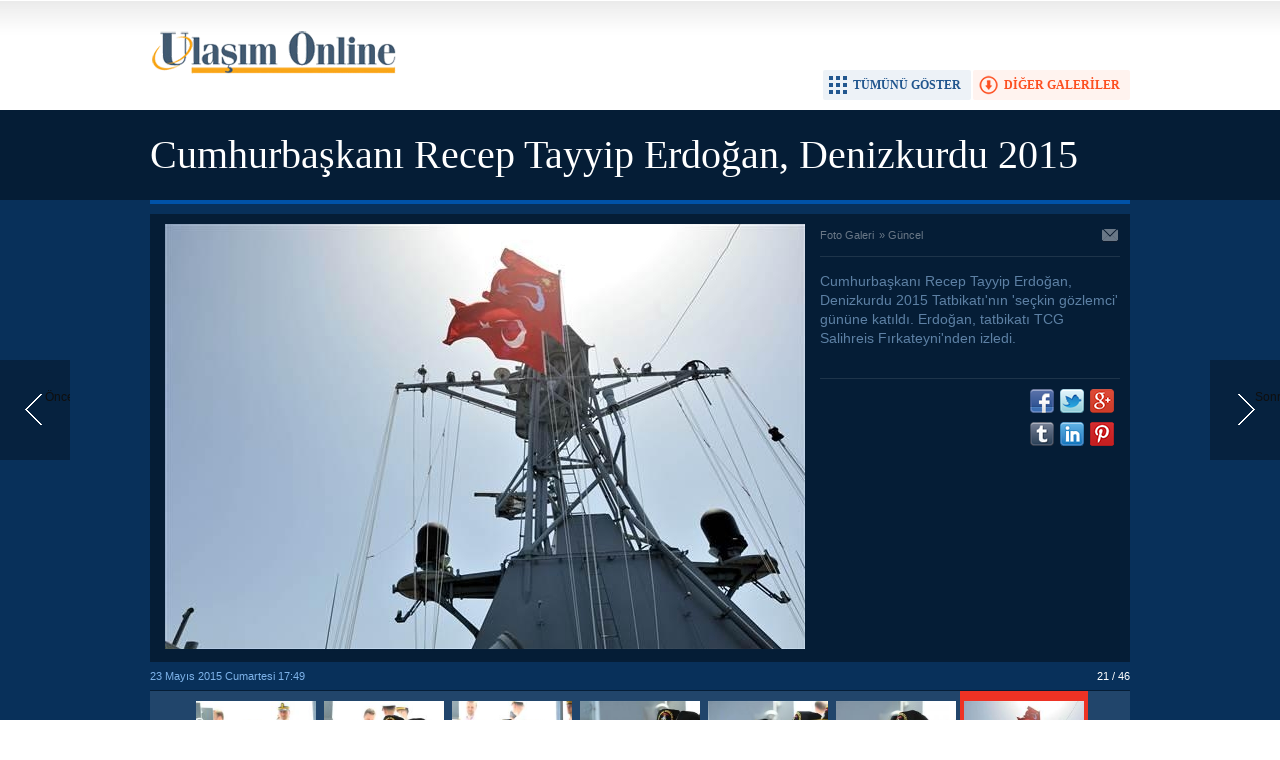

--- FILE ---
content_type: text/html; charset=UTF-8
request_url: http://www.ulasimonline.com/cumhurbaskani-recep-tayyip-erdogan-denizkurdu-2015-tatbikatini-iz-52g-p21.htm
body_size: 2815
content:
<!DOCTYPE html>
<html xmlns="http://www.w3.org/1999/xhtml" lang="tr-TR" itemscope itemtype="http://schema.org/ImageObject">
<head>
<base href="http://www.ulasimonline.com/" target="_self"/>
<meta http-equiv="Content-Type" content="text/html; charset=UTF-8" />
<meta http-equiv="Refresh" content="300" />
<title>Cumhurbaşkanı Recep Tayyip Erdoğan, Denizkurdu 2015 Tatbikatı&#039;nı iz foto galerisi</title>
<meta name="description" content="Cumhurbaşkanı Recep Tayyip Erdoğan, Denizkurdu 2015 Tatbikatı&#039;nın &#039;seçkin gözlemci&#039; gününe katıldı. Erdoğan, tatbikatı TCG Salihreis Fırkateyni&#039;nden izledi." />
<link rel="canonical" href="http://www.ulasimonline.com/cumhurbaskani-recep-tayyip-erdogan-denizkurdu-2015-tatbikatini-iz-52g-p21.htm" />
<link rel="alternate" href="http://www.ulasimonline.com/mobi/gallery_detail.php?id=52" media="only screen and (max-width: 640px)" />
<link rel="prev" href="http://www.ulasimonline.com/cumhurbaskani-recep-tayyip-erdogan-denizkurdu-2015-tatbikatini-iz-52g-p20.htm" />
<link rel="next" href="http://www.ulasimonline.com/cumhurbaskani-recep-tayyip-erdogan-denizkurdu-2015-tatbikatini-iz-52g-p22.htm" />
<link rel="image_src" type="image/jpeg" href="http://www.ulasimonline.com/d/gallery/52_21.jpg" />
<meta name="DC.date.issued" content="2015-05-23T17:49:00+03:00" />
<meta property="og:site_name" content="Ulaşım Online" />
<meta property="og:url" content="http://www.ulasimonline.com/cumhurbaskani-recep-tayyip-erdogan-denizkurdu-2015-tatbikatini-iz-52g-p21.htm" />
<meta property="og:title" content="Cumhurbaşkanı Recep Tayyip Erdoğan, Denizkurdu 2015 Tatbikatı&#039;nı iz" />
<meta property="og:description" content="Cumhurbaşkanı Recep Tayyip Erdoğan, Denizkurdu 2015 Tatbikatı&#039;nın &#039;seçkin gözlemci&#039; gününe katıldı. Erdoğan, tatbikatı TCG Salihreis Fırkateyni&#039;nden izledi." />
<meta property="og:image" content="http://www.ulasimonline.com/d/gallery/52_21.jpg" />
<meta name="twitter:card" content="photo">
<meta name="twitter:site" content="@">
<meta name="twitter:url" content="http://www.ulasimonline.com/cumhurbaskani-recep-tayyip-erdogan-denizkurdu-2015-tatbikatini-iz-52g-p21.htm">
<meta name="twitter:title" content="Cumhurbaşkanı Recep Tayyip Erdoğan, Denizkurdu 2015 Tatbikatı&#039;nı iz" />
<meta name="twitter:description" content="" />
<meta name="twitter:image" content="http://www.ulasimonline.com/d/gallery/52_21.jpg" />
<meta itemprop="interactionCount" content="İzlenme: 34980" />
<meta itemprop="thumbnailUrl" content="http://www.ulasimonline.com/d/gallery/52_21_t.jpg" />
<meta itemprop="dateCreated" content="2015-05-23T17:56:39+03:00" />
<link href="http://www.ulasimonline.com/s/style.css" type="text/css" rel="stylesheet" />
<script type="text/javascript" src="http://www.ulasimonline.com/s/function.js"></script><script>
  (function(i,s,o,g,r,a,m){i['GoogleAnalyticsObject']=r;i[r]=i[r]||function(){
  (i[r].q=i[r].q||[]).push(arguments)},i[r].l=1*new Date();a=s.createElement(o),
  m=s.getElementsByTagName(o)[0];a.async=1;a.src=g;m.parentNode.insertBefore(a,m)
  })(window,document,'script','//www.google-analytics.com/analytics.js','ga');

  ga('create', 'UA-55174395-1', 'auto');
  ga('send', 'pageview');

</script></head>
<body class="body_gallery_detail">
<div class="main_container"><a class="gallery_nav gallery_nav_prev" href="http://www.ulasimonline.com/cumhurbaskani-recep-tayyip-erdogan-denizkurdu-2015-tatbikatini-iz-52g-p20.htm" rel="prev" title="Önceki"><span>Önceki</span></a><a class="gallery_nav gallery_nav_next" href="http://www.ulasimonline.com/cumhurbaskani-recep-tayyip-erdogan-denizkurdu-2015-tatbikatini-iz-52g-p22.htm" rel="next" title="Sonraki"><span>Sonraki</span></a><div id="base" class="base_gallery base_position clearfix"><div class="top_part"><div class="logo"><a href="http://www.ulasimonline.com/" rel="home"><img src="http://www.ulasimonline.com/s/i/logo.png" alt="Ulaşım Online" width="250" height="100" /></a></div><ul class="actions"><li class="other" onclick="goSelf('guncel-1gk.htm');"><span>DİĞER GALERİLER</span></li><li class="showall" onclick="showAllGalleryImages();"><span>TÜMÜNÜ GÖSTER</span></li><li class="fullscreen" onclick="showGalleryFullscreen();"><span>TAM EKRAN YAP</span></li></ul></div><div class="page_title"><h1 itemprop="name">Cumhurbaşkanı Recep Tayyip Erdoğan, Denizkurdu 2015 Tatbikatı'nı izledi</h1></div><div class="middle_content"><div class="image_gallery_detail"><div id="g_image" class="image"><a href="http://www.ulasimonline.com/cumhurbaskani-recep-tayyip-erdogan-denizkurdu-2015-tatbikatini-iz-52g-p22.htm" title="Sonraki resim için tıkayınız" rel="self"><img src="http://www.ulasimonline.com/d/gallery/52_21.jpg" alt="Cumhurbaşkanı Recep Tayyip Erdoğan, Denizkurdu 2015 Tatbikatı&#039;nı iz galerisi resim 21" itemprop="image" /></a></div><div class="side_detail"><div class="content_top"><div class="nav" itemscope itemtype="http://data-vocabulary.org/Breadcrumb"><a itemprop="url" href="http://www.ulasimonline.com/foto-galeri.htm" rel="self"><span itemprop="title">Foto Galeri</span></a><span itemprop="child" itemscope itemtype="http://data-vocabulary.org/Breadcrumb">&raquo; <a itemprop="url" href="http://www.ulasimonline.com/guncel-1gk.htm" rel="self"><span itemprop="title">Güncel</span></a></span></div><div class="tools"><a class="go_send" rel="nofollow" href="javascript:void(0)" onclick="return openPopUp_520x390('http://www.ulasimonline.com/send_to_friend.php?type=10&amp;id=52');" title="Arkadaşına Gönder"></a></div></div><div class="description text_content" itemprop="caption"></div><div class="short_content" itemprop="description">Cumhurbaşkanı Recep Tayyip Erdoğan, Denizkurdu 2015 Tatbikatı'nın 'seçkin gözlemci' gününe katıldı. Erdoğan, tatbikatı TCG Salihreis Fırkateyni'nden izledi.</div><div class="share"><div class="part1"><script type="text/javascript">showBookmark4();</script></div><div class="part2"><script type="text/javascript">showBookmark6("http://www.facebook.com", "", "");</script></div></div></div></div><div class="image_gallery_info"><div class="date" itemprop="datePublished" content="2015-05-23T17:49:00+03:00">23 Mayıs 2015 Cumartesi 17:49</div><div class="label">21 / 46</div></div><div class="image_gallery_thumb" id="image_gallery_thumb"><div class="buttons prev" title="Geri"><span></span></div><div class="buttons next" title="İleri"><span></span></div><div class="viewport"><ul class="overview"><li><a href="http://www.ulasimonline.com/cumhurbaskani-recep-tayyip-erdogan-denizkurdu-2015-tatbikatini-iz-52g-p1.htm" rel="self"><img src="http://www.ulasimonline.com/d/gallery/52_1_t.jpg" alt="" width="120" height="90" /></a></li><li><a href="http://www.ulasimonline.com/cumhurbaskani-recep-tayyip-erdogan-denizkurdu-2015-tatbikatini-iz-52g-p2.htm" rel="self"><img src="http://www.ulasimonline.com/d/gallery/52_2_t.jpg" alt="" width="120" height="90" /></a></li><li><a href="http://www.ulasimonline.com/cumhurbaskani-recep-tayyip-erdogan-denizkurdu-2015-tatbikatini-iz-52g-p3.htm" rel="self"><img src="http://www.ulasimonline.com/d/gallery/52_3_t.jpg" alt="" width="120" height="90" /></a></li><li><a href="http://www.ulasimonline.com/cumhurbaskani-recep-tayyip-erdogan-denizkurdu-2015-tatbikatini-iz-52g-p4.htm" rel="self"><img src="http://www.ulasimonline.com/d/gallery/52_4_t.jpg" alt="" width="120" height="90" /></a></li><li><a href="http://www.ulasimonline.com/cumhurbaskani-recep-tayyip-erdogan-denizkurdu-2015-tatbikatini-iz-52g-p5.htm" rel="self"><img src="http://www.ulasimonline.com/d/gallery/52_5_t.jpg" alt="" width="120" height="90" /></a></li><li><a href="http://www.ulasimonline.com/cumhurbaskani-recep-tayyip-erdogan-denizkurdu-2015-tatbikatini-iz-52g-p6.htm" rel="self"><img src="http://www.ulasimonline.com/d/gallery/52_6_t.jpg" alt="" width="120" height="90" /></a></li><li><a href="http://www.ulasimonline.com/cumhurbaskani-recep-tayyip-erdogan-denizkurdu-2015-tatbikatini-iz-52g-p7.htm" rel="self"><img src="http://www.ulasimonline.com/d/gallery/52_7_t.jpg" alt="" width="120" height="90" /></a></li><li><a href="http://www.ulasimonline.com/cumhurbaskani-recep-tayyip-erdogan-denizkurdu-2015-tatbikatini-iz-52g-p8.htm" rel="self"><img src="http://www.ulasimonline.com/d/gallery/52_8_t.jpg" alt="" width="120" height="90" /></a></li><li><a href="http://www.ulasimonline.com/cumhurbaskani-recep-tayyip-erdogan-denizkurdu-2015-tatbikatini-iz-52g-p9.htm" rel="self"><img src="http://www.ulasimonline.com/d/gallery/52_9_t.jpg" alt="" width="120" height="90" /></a></li><li><a href="http://www.ulasimonline.com/cumhurbaskani-recep-tayyip-erdogan-denizkurdu-2015-tatbikatini-iz-52g-p10.htm" rel="self"><img src="http://www.ulasimonline.com/d/gallery/52_10_t.jpg" alt="" width="120" height="90" /></a></li><li><a href="http://www.ulasimonline.com/cumhurbaskani-recep-tayyip-erdogan-denizkurdu-2015-tatbikatini-iz-52g-p11.htm" rel="self"><img src="http://www.ulasimonline.com/d/gallery/52_11_t.jpg" alt="" width="120" height="90" /></a></li><li><a href="http://www.ulasimonline.com/cumhurbaskani-recep-tayyip-erdogan-denizkurdu-2015-tatbikatini-iz-52g-p12.htm" rel="self"><img src="http://www.ulasimonline.com/d/gallery/52_12_t.jpg" alt="" width="120" height="90" /></a></li><li><a href="http://www.ulasimonline.com/cumhurbaskani-recep-tayyip-erdogan-denizkurdu-2015-tatbikatini-iz-52g-p13.htm" rel="self"><img src="http://www.ulasimonline.com/d/gallery/52_13_t.jpg" alt="" width="120" height="90" /></a></li><li><a href="http://www.ulasimonline.com/cumhurbaskani-recep-tayyip-erdogan-denizkurdu-2015-tatbikatini-iz-52g-p14.htm" rel="self"><img src="http://www.ulasimonline.com/d/gallery/52_14_t.jpg" alt="" width="120" height="90" /></a></li><li><a href="http://www.ulasimonline.com/cumhurbaskani-recep-tayyip-erdogan-denizkurdu-2015-tatbikatini-iz-52g-p15.htm" rel="self"><img src="http://www.ulasimonline.com/d/gallery/52_15_t.jpg" alt="" width="120" height="90" /></a></li><li><a href="http://www.ulasimonline.com/cumhurbaskani-recep-tayyip-erdogan-denizkurdu-2015-tatbikatini-iz-52g-p16.htm" rel="self"><img src="http://www.ulasimonline.com/d/gallery/52_16_t.jpg" alt="" width="120" height="90" /></a></li><li><a href="http://www.ulasimonline.com/cumhurbaskani-recep-tayyip-erdogan-denizkurdu-2015-tatbikatini-iz-52g-p17.htm" rel="self"><img src="http://www.ulasimonline.com/d/gallery/52_17_t.jpg" alt="" width="120" height="90" /></a></li><li><a href="http://www.ulasimonline.com/cumhurbaskani-recep-tayyip-erdogan-denizkurdu-2015-tatbikatini-iz-52g-p18.htm" rel="self"><img src="http://www.ulasimonline.com/d/gallery/52_18_t.jpg" alt="" width="120" height="90" /></a></li><li><a href="http://www.ulasimonline.com/cumhurbaskani-recep-tayyip-erdogan-denizkurdu-2015-tatbikatini-iz-52g-p19.htm" rel="self"><img src="http://www.ulasimonline.com/d/gallery/52_19_t.jpg" alt="" width="120" height="90" /></a></li><li><a href="http://www.ulasimonline.com/cumhurbaskani-recep-tayyip-erdogan-denizkurdu-2015-tatbikatini-iz-52g-p20.htm" rel="self"><img src="http://www.ulasimonline.com/d/gallery/52_20_t.jpg" alt="" width="120" height="90" /></a></li><li class="active"><a href="http://www.ulasimonline.com/cumhurbaskani-recep-tayyip-erdogan-denizkurdu-2015-tatbikatini-iz-52g-p21.htm" rel="self"><img src="http://www.ulasimonline.com/d/gallery/52_21_t.jpg" alt="" width="120" height="90" /></a></li><li><a href="http://www.ulasimonline.com/cumhurbaskani-recep-tayyip-erdogan-denizkurdu-2015-tatbikatini-iz-52g-p22.htm" rel="self"><img src="http://www.ulasimonline.com/d/gallery/52_22_t.jpg" alt="" width="120" height="90" /></a></li><li><a href="http://www.ulasimonline.com/cumhurbaskani-recep-tayyip-erdogan-denizkurdu-2015-tatbikatini-iz-52g-p23.htm" rel="self"><img src="http://www.ulasimonline.com/d/gallery/52_23_t.jpg" alt="" width="120" height="90" /></a></li><li><a href="http://www.ulasimonline.com/cumhurbaskani-recep-tayyip-erdogan-denizkurdu-2015-tatbikatini-iz-52g-p24.htm" rel="self"><img src="http://www.ulasimonline.com/d/gallery/52_24_t.jpg" alt="" width="120" height="90" /></a></li><li><a href="http://www.ulasimonline.com/cumhurbaskani-recep-tayyip-erdogan-denizkurdu-2015-tatbikatini-iz-52g-p25.htm" rel="self"><img src="http://www.ulasimonline.com/d/gallery/52_25_t.jpg" alt="" width="120" height="90" /></a></li><li><a href="http://www.ulasimonline.com/cumhurbaskani-recep-tayyip-erdogan-denizkurdu-2015-tatbikatini-iz-52g-p26.htm" rel="self"><img src="http://www.ulasimonline.com/d/gallery/52_26_t.jpg" alt="" width="120" height="90" /></a></li><li><a href="http://www.ulasimonline.com/cumhurbaskani-recep-tayyip-erdogan-denizkurdu-2015-tatbikatini-iz-52g-p27.htm" rel="self"><img src="http://www.ulasimonline.com/d/gallery/52_27_t.jpg" alt="" width="120" height="90" /></a></li><li><a href="http://www.ulasimonline.com/cumhurbaskani-recep-tayyip-erdogan-denizkurdu-2015-tatbikatini-iz-52g-p28.htm" rel="self"><img src="http://www.ulasimonline.com/d/gallery/52_28_t.jpg" alt="" width="120" height="90" /></a></li><li><a href="http://www.ulasimonline.com/cumhurbaskani-recep-tayyip-erdogan-denizkurdu-2015-tatbikatini-iz-52g-p29.htm" rel="self"><img src="http://www.ulasimonline.com/d/gallery/52_29_t.jpg" alt="" width="120" height="90" /></a></li><li><a href="http://www.ulasimonline.com/cumhurbaskani-recep-tayyip-erdogan-denizkurdu-2015-tatbikatini-iz-52g-p30.htm" rel="self"><img src="http://www.ulasimonline.com/d/gallery/52_30_t.jpg" alt="" width="120" height="90" /></a></li><li><a href="http://www.ulasimonline.com/cumhurbaskani-recep-tayyip-erdogan-denizkurdu-2015-tatbikatini-iz-52g-p31.htm" rel="self"><img src="http://www.ulasimonline.com/d/gallery/52_31_t.jpg" alt="" width="120" height="90" /></a></li><li><a href="http://www.ulasimonline.com/cumhurbaskani-recep-tayyip-erdogan-denizkurdu-2015-tatbikatini-iz-52g-p32.htm" rel="self"><img src="http://www.ulasimonline.com/d/gallery/52_32_t.jpg" alt="" width="120" height="90" /></a></li><li><a href="http://www.ulasimonline.com/cumhurbaskani-recep-tayyip-erdogan-denizkurdu-2015-tatbikatini-iz-52g-p33.htm" rel="self"><img src="http://www.ulasimonline.com/d/gallery/52_33_t.jpg" alt="" width="120" height="90" /></a></li><li><a href="http://www.ulasimonline.com/cumhurbaskani-recep-tayyip-erdogan-denizkurdu-2015-tatbikatini-iz-52g-p34.htm" rel="self"><img src="http://www.ulasimonline.com/d/gallery/52_34_t.jpg" alt="" width="120" height="90" /></a></li><li><a href="http://www.ulasimonline.com/cumhurbaskani-recep-tayyip-erdogan-denizkurdu-2015-tatbikatini-iz-52g-p35.htm" rel="self"><img src="http://www.ulasimonline.com/d/gallery/52_35_t.jpg" alt="" width="120" height="90" /></a></li><li><a href="http://www.ulasimonline.com/cumhurbaskani-recep-tayyip-erdogan-denizkurdu-2015-tatbikatini-iz-52g-p36.htm" rel="self"><img src="http://www.ulasimonline.com/d/gallery/52_36_t.jpg" alt="" width="120" height="90" /></a></li><li><a href="http://www.ulasimonline.com/cumhurbaskani-recep-tayyip-erdogan-denizkurdu-2015-tatbikatini-iz-52g-p37.htm" rel="self"><img src="http://www.ulasimonline.com/d/gallery/52_37_t.jpg" alt="" width="120" height="90" /></a></li><li><a href="http://www.ulasimonline.com/cumhurbaskani-recep-tayyip-erdogan-denizkurdu-2015-tatbikatini-iz-52g-p38.htm" rel="self"><img src="http://www.ulasimonline.com/d/gallery/52_38_t.jpg" alt="" width="120" height="90" /></a></li><li><a href="http://www.ulasimonline.com/cumhurbaskani-recep-tayyip-erdogan-denizkurdu-2015-tatbikatini-iz-52g-p39.htm" rel="self"><img src="http://www.ulasimonline.com/d/gallery/52_39_t.jpg" alt="" width="120" height="90" /></a></li><li><a href="http://www.ulasimonline.com/cumhurbaskani-recep-tayyip-erdogan-denizkurdu-2015-tatbikatini-iz-52g-p40.htm" rel="self"><img src="http://www.ulasimonline.com/d/gallery/52_40_t.jpg" alt="" width="120" height="90" /></a></li><li><a href="http://www.ulasimonline.com/cumhurbaskani-recep-tayyip-erdogan-denizkurdu-2015-tatbikatini-iz-52g-p41.htm" rel="self"><img src="http://www.ulasimonline.com/d/gallery/52_41_t.jpg" alt="" width="120" height="90" /></a></li><li><a href="http://www.ulasimonline.com/cumhurbaskani-recep-tayyip-erdogan-denizkurdu-2015-tatbikatini-iz-52g-p42.htm" rel="self"><img src="http://www.ulasimonline.com/d/gallery/52_42_t.jpg" alt="" width="120" height="90" /></a></li><li><a href="http://www.ulasimonline.com/cumhurbaskani-recep-tayyip-erdogan-denizkurdu-2015-tatbikatini-iz-52g-p43.htm" rel="self"><img src="http://www.ulasimonline.com/d/gallery/52_43_t.jpg" alt="" width="120" height="90" /></a></li><li><a href="http://www.ulasimonline.com/cumhurbaskani-recep-tayyip-erdogan-denizkurdu-2015-tatbikatini-iz-52g-p44.htm" rel="self"><img src="http://www.ulasimonline.com/d/gallery/52_44_t.jpg" alt="" width="120" height="90" /></a></li><li><a href="http://www.ulasimonline.com/cumhurbaskani-recep-tayyip-erdogan-denizkurdu-2015-tatbikatini-iz-52g-p45.htm" rel="self"><img src="http://www.ulasimonline.com/d/gallery/52_45_t.jpg" alt="" width="120" height="90" /></a></li><li><a href="http://www.ulasimonline.com/cumhurbaskani-recep-tayyip-erdogan-denizkurdu-2015-tatbikatini-iz-52g-p46.htm" rel="self"><img src="http://www.ulasimonline.com/d/gallery/52_46_t.jpg" alt="" width="120" height="90" /></a></li></ul></div></div><ul class="image_gallery_list clearfix" style="display: none;"><li><a href="http://www.ulasimonline.com/cumhurbaskani-recep-tayyip-erdogan-denizkurdu-2015-tatbikatini-iz-52g-p1.htm" rel="page"><img src="http://www.ulasimonline.com/d/gallery/52_1_t.jpg" alt="" width="120" height="90" /></a></li><li><a href="http://www.ulasimonline.com/cumhurbaskani-recep-tayyip-erdogan-denizkurdu-2015-tatbikatini-iz-52g-p2.htm" rel="page"><img src="http://www.ulasimonline.com/d/gallery/52_2_t.jpg" alt="" width="120" height="90" /></a></li><li><a href="http://www.ulasimonline.com/cumhurbaskani-recep-tayyip-erdogan-denizkurdu-2015-tatbikatini-iz-52g-p3.htm" rel="page"><img src="http://www.ulasimonline.com/d/gallery/52_3_t.jpg" alt="" width="120" height="90" /></a></li><li><a href="http://www.ulasimonline.com/cumhurbaskani-recep-tayyip-erdogan-denizkurdu-2015-tatbikatini-iz-52g-p4.htm" rel="page"><img src="http://www.ulasimonline.com/d/gallery/52_4_t.jpg" alt="" width="120" height="90" /></a></li><li><a href="http://www.ulasimonline.com/cumhurbaskani-recep-tayyip-erdogan-denizkurdu-2015-tatbikatini-iz-52g-p5.htm" rel="page"><img src="http://www.ulasimonline.com/d/gallery/52_5_t.jpg" alt="" width="120" height="90" /></a></li><li><a href="http://www.ulasimonline.com/cumhurbaskani-recep-tayyip-erdogan-denizkurdu-2015-tatbikatini-iz-52g-p6.htm" rel="page"><img src="http://www.ulasimonline.com/d/gallery/52_6_t.jpg" alt="" width="120" height="90" /></a></li><li><a href="http://www.ulasimonline.com/cumhurbaskani-recep-tayyip-erdogan-denizkurdu-2015-tatbikatini-iz-52g-p7.htm" rel="page"><img src="http://www.ulasimonline.com/d/gallery/52_7_t.jpg" alt="" width="120" height="90" /></a></li><li><a href="http://www.ulasimonline.com/cumhurbaskani-recep-tayyip-erdogan-denizkurdu-2015-tatbikatini-iz-52g-p8.htm" rel="page"><img src="http://www.ulasimonline.com/d/gallery/52_8_t.jpg" alt="" width="120" height="90" /></a></li><li><a href="http://www.ulasimonline.com/cumhurbaskani-recep-tayyip-erdogan-denizkurdu-2015-tatbikatini-iz-52g-p9.htm" rel="page"><img src="http://www.ulasimonline.com/d/gallery/52_9_t.jpg" alt="" width="120" height="90" /></a></li><li><a href="http://www.ulasimonline.com/cumhurbaskani-recep-tayyip-erdogan-denizkurdu-2015-tatbikatini-iz-52g-p10.htm" rel="page"><img src="http://www.ulasimonline.com/d/gallery/52_10_t.jpg" alt="" width="120" height="90" /></a></li><li><a href="http://www.ulasimonline.com/cumhurbaskani-recep-tayyip-erdogan-denizkurdu-2015-tatbikatini-iz-52g-p11.htm" rel="page"><img src="http://www.ulasimonline.com/d/gallery/52_11_t.jpg" alt="" width="120" height="90" /></a></li><li><a href="http://www.ulasimonline.com/cumhurbaskani-recep-tayyip-erdogan-denizkurdu-2015-tatbikatini-iz-52g-p12.htm" rel="page"><img src="http://www.ulasimonline.com/d/gallery/52_12_t.jpg" alt="" width="120" height="90" /></a></li><li><a href="http://www.ulasimonline.com/cumhurbaskani-recep-tayyip-erdogan-denizkurdu-2015-tatbikatini-iz-52g-p13.htm" rel="page"><img src="http://www.ulasimonline.com/d/gallery/52_13_t.jpg" alt="" width="120" height="90" /></a></li><li><a href="http://www.ulasimonline.com/cumhurbaskani-recep-tayyip-erdogan-denizkurdu-2015-tatbikatini-iz-52g-p14.htm" rel="page"><img src="http://www.ulasimonline.com/d/gallery/52_14_t.jpg" alt="" width="120" height="90" /></a></li><li><a href="http://www.ulasimonline.com/cumhurbaskani-recep-tayyip-erdogan-denizkurdu-2015-tatbikatini-iz-52g-p15.htm" rel="page"><img src="http://www.ulasimonline.com/d/gallery/52_15_t.jpg" alt="" width="120" height="90" /></a></li><li><a href="http://www.ulasimonline.com/cumhurbaskani-recep-tayyip-erdogan-denizkurdu-2015-tatbikatini-iz-52g-p16.htm" rel="page"><img src="http://www.ulasimonline.com/d/gallery/52_16_t.jpg" alt="" width="120" height="90" /></a></li><li><a href="http://www.ulasimonline.com/cumhurbaskani-recep-tayyip-erdogan-denizkurdu-2015-tatbikatini-iz-52g-p17.htm" rel="page"><img src="http://www.ulasimonline.com/d/gallery/52_17_t.jpg" alt="" width="120" height="90" /></a></li><li><a href="http://www.ulasimonline.com/cumhurbaskani-recep-tayyip-erdogan-denizkurdu-2015-tatbikatini-iz-52g-p18.htm" rel="page"><img src="http://www.ulasimonline.com/d/gallery/52_18_t.jpg" alt="" width="120" height="90" /></a></li><li><a href="http://www.ulasimonline.com/cumhurbaskani-recep-tayyip-erdogan-denizkurdu-2015-tatbikatini-iz-52g-p19.htm" rel="page"><img src="http://www.ulasimonline.com/d/gallery/52_19_t.jpg" alt="" width="120" height="90" /></a></li><li><a href="http://www.ulasimonline.com/cumhurbaskani-recep-tayyip-erdogan-denizkurdu-2015-tatbikatini-iz-52g-p20.htm" rel="page"><img src="http://www.ulasimonline.com/d/gallery/52_20_t.jpg" alt="" width="120" height="90" /></a></li><li><a href="http://www.ulasimonline.com/cumhurbaskani-recep-tayyip-erdogan-denizkurdu-2015-tatbikatini-iz-52g-p21.htm" rel="page"><img src="http://www.ulasimonline.com/d/gallery/52_21_t.jpg" alt="" width="120" height="90" /></a></li><li><a href="http://www.ulasimonline.com/cumhurbaskani-recep-tayyip-erdogan-denizkurdu-2015-tatbikatini-iz-52g-p22.htm" rel="page"><img src="http://www.ulasimonline.com/d/gallery/52_22_t.jpg" alt="" width="120" height="90" /></a></li><li><a href="http://www.ulasimonline.com/cumhurbaskani-recep-tayyip-erdogan-denizkurdu-2015-tatbikatini-iz-52g-p23.htm" rel="page"><img src="http://www.ulasimonline.com/d/gallery/52_23_t.jpg" alt="" width="120" height="90" /></a></li><li><a href="http://www.ulasimonline.com/cumhurbaskani-recep-tayyip-erdogan-denizkurdu-2015-tatbikatini-iz-52g-p24.htm" rel="page"><img src="http://www.ulasimonline.com/d/gallery/52_24_t.jpg" alt="" width="120" height="90" /></a></li><li><a href="http://www.ulasimonline.com/cumhurbaskani-recep-tayyip-erdogan-denizkurdu-2015-tatbikatini-iz-52g-p25.htm" rel="page"><img src="http://www.ulasimonline.com/d/gallery/52_25_t.jpg" alt="" width="120" height="90" /></a></li><li><a href="http://www.ulasimonline.com/cumhurbaskani-recep-tayyip-erdogan-denizkurdu-2015-tatbikatini-iz-52g-p26.htm" rel="page"><img src="http://www.ulasimonline.com/d/gallery/52_26_t.jpg" alt="" width="120" height="90" /></a></li><li><a href="http://www.ulasimonline.com/cumhurbaskani-recep-tayyip-erdogan-denizkurdu-2015-tatbikatini-iz-52g-p27.htm" rel="page"><img src="http://www.ulasimonline.com/d/gallery/52_27_t.jpg" alt="" width="120" height="90" /></a></li><li><a href="http://www.ulasimonline.com/cumhurbaskani-recep-tayyip-erdogan-denizkurdu-2015-tatbikatini-iz-52g-p28.htm" rel="page"><img src="http://www.ulasimonline.com/d/gallery/52_28_t.jpg" alt="" width="120" height="90" /></a></li><li><a href="http://www.ulasimonline.com/cumhurbaskani-recep-tayyip-erdogan-denizkurdu-2015-tatbikatini-iz-52g-p29.htm" rel="page"><img src="http://www.ulasimonline.com/d/gallery/52_29_t.jpg" alt="" width="120" height="90" /></a></li><li><a href="http://www.ulasimonline.com/cumhurbaskani-recep-tayyip-erdogan-denizkurdu-2015-tatbikatini-iz-52g-p30.htm" rel="page"><img src="http://www.ulasimonline.com/d/gallery/52_30_t.jpg" alt="" width="120" height="90" /></a></li><li><a href="http://www.ulasimonline.com/cumhurbaskani-recep-tayyip-erdogan-denizkurdu-2015-tatbikatini-iz-52g-p31.htm" rel="page"><img src="http://www.ulasimonline.com/d/gallery/52_31_t.jpg" alt="" width="120" height="90" /></a></li><li><a href="http://www.ulasimonline.com/cumhurbaskani-recep-tayyip-erdogan-denizkurdu-2015-tatbikatini-iz-52g-p32.htm" rel="page"><img src="http://www.ulasimonline.com/d/gallery/52_32_t.jpg" alt="" width="120" height="90" /></a></li><li><a href="http://www.ulasimonline.com/cumhurbaskani-recep-tayyip-erdogan-denizkurdu-2015-tatbikatini-iz-52g-p33.htm" rel="page"><img src="http://www.ulasimonline.com/d/gallery/52_33_t.jpg" alt="" width="120" height="90" /></a></li><li><a href="http://www.ulasimonline.com/cumhurbaskani-recep-tayyip-erdogan-denizkurdu-2015-tatbikatini-iz-52g-p34.htm" rel="page"><img src="http://www.ulasimonline.com/d/gallery/52_34_t.jpg" alt="" width="120" height="90" /></a></li><li><a href="http://www.ulasimonline.com/cumhurbaskani-recep-tayyip-erdogan-denizkurdu-2015-tatbikatini-iz-52g-p35.htm" rel="page"><img src="http://www.ulasimonline.com/d/gallery/52_35_t.jpg" alt="" width="120" height="90" /></a></li><li><a href="http://www.ulasimonline.com/cumhurbaskani-recep-tayyip-erdogan-denizkurdu-2015-tatbikatini-iz-52g-p36.htm" rel="page"><img src="http://www.ulasimonline.com/d/gallery/52_36_t.jpg" alt="" width="120" height="90" /></a></li><li><a href="http://www.ulasimonline.com/cumhurbaskani-recep-tayyip-erdogan-denizkurdu-2015-tatbikatini-iz-52g-p37.htm" rel="page"><img src="http://www.ulasimonline.com/d/gallery/52_37_t.jpg" alt="" width="120" height="90" /></a></li><li><a href="http://www.ulasimonline.com/cumhurbaskani-recep-tayyip-erdogan-denizkurdu-2015-tatbikatini-iz-52g-p38.htm" rel="page"><img src="http://www.ulasimonline.com/d/gallery/52_38_t.jpg" alt="" width="120" height="90" /></a></li><li><a href="http://www.ulasimonline.com/cumhurbaskani-recep-tayyip-erdogan-denizkurdu-2015-tatbikatini-iz-52g-p39.htm" rel="page"><img src="http://www.ulasimonline.com/d/gallery/52_39_t.jpg" alt="" width="120" height="90" /></a></li><li><a href="http://www.ulasimonline.com/cumhurbaskani-recep-tayyip-erdogan-denizkurdu-2015-tatbikatini-iz-52g-p40.htm" rel="page"><img src="http://www.ulasimonline.com/d/gallery/52_40_t.jpg" alt="" width="120" height="90" /></a></li><li><a href="http://www.ulasimonline.com/cumhurbaskani-recep-tayyip-erdogan-denizkurdu-2015-tatbikatini-iz-52g-p41.htm" rel="page"><img src="http://www.ulasimonline.com/d/gallery/52_41_t.jpg" alt="" width="120" height="90" /></a></li><li><a href="http://www.ulasimonline.com/cumhurbaskani-recep-tayyip-erdogan-denizkurdu-2015-tatbikatini-iz-52g-p42.htm" rel="page"><img src="http://www.ulasimonline.com/d/gallery/52_42_t.jpg" alt="" width="120" height="90" /></a></li><li><a href="http://www.ulasimonline.com/cumhurbaskani-recep-tayyip-erdogan-denizkurdu-2015-tatbikatini-iz-52g-p43.htm" rel="page"><img src="http://www.ulasimonline.com/d/gallery/52_43_t.jpg" alt="" width="120" height="90" /></a></li><li><a href="http://www.ulasimonline.com/cumhurbaskani-recep-tayyip-erdogan-denizkurdu-2015-tatbikatini-iz-52g-p44.htm" rel="page"><img src="http://www.ulasimonline.com/d/gallery/52_44_t.jpg" alt="" width="120" height="90" /></a></li><li><a href="http://www.ulasimonline.com/cumhurbaskani-recep-tayyip-erdogan-denizkurdu-2015-tatbikatini-iz-52g-p45.htm" rel="page"><img src="http://www.ulasimonline.com/d/gallery/52_45_t.jpg" alt="" width="120" height="90" /></a></li><li><a href="http://www.ulasimonline.com/cumhurbaskani-recep-tayyip-erdogan-denizkurdu-2015-tatbikatini-iz-52g-p46.htm" rel="page"><img src="http://www.ulasimonline.com/d/gallery/52_46_t.jpg" alt="" width="120" height="90" /></a></li></ul><div class="clear"></div></div>	<script type="text/javascript">
		$(document).ready(function()
		{
			$("#image_gallery_thumb").tinycarousel({ display: 7, interval: false, duration: 1000, axis: 'x', start: '3' });
		});
	</script>
	</div></div></body></html>